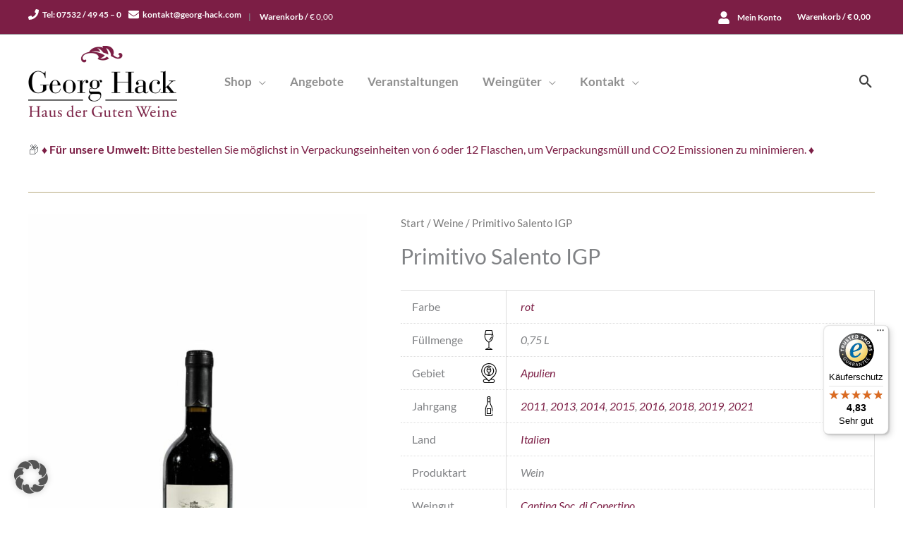

--- FILE ---
content_type: text/javascript
request_url: https://widgets.trustedshops.com/js/X2AA9A271CD8BFDA2CE09D5E4EE04472A.js?ver=2.0.4
body_size: 1400
content:
((e,t)=>{const a={shopInfo:{tsId:"X2AA9A271CD8BFDA2CE09D5E4EE04472A",name:"georg-hack.com",url:"georg-hack.com",language:"de",targetMarket:"DEU",ratingVariant:"WIDGET",eTrustedIds:{accountId:"acc-476610ff-c67f-4541-957b-fbecc7c118eb",channelId:"chl-378a826f-1652-4376-9aa3-1b05eb658978"},buyerProtection:{certificateType:"CLASSIC",certificateState:"PRODUCTION",mainProtectionCurrency:"EUR",classicProtectionAmount:100,maxProtectionDuration:30,plusProtectionAmount:2e4,basicProtectionAmount:100,firstCertified:"2022-08-09 14:08:59"},reviewSystem:{rating:{averageRating:4.83,averageRatingCount:59,overallRatingCount:174,distribution:{oneStar:1,twoStars:0,threeStars:2,fourStars:2,fiveStars:54}},reviews:[{average:5,buyerStatement:"Ganz zuverlässig. \nWeine so gut wie in der Beschreibung. \nUnd auch gut dass es Restposten-Angebote gibt.",rawChangeDate:"2025-12-29T12:22:10.000Z",changeDate:"29.12.2025",transactionDate:"19.12.2025"},{average:5,buyerStatement:"Sehr schnelle und unkomplizierte online Bestellung",rawChangeDate:"2025-12-29T07:55:06.000Z",changeDate:"29.12.2025",transactionDate:"21.12.2025"},{average:5,buyerStatement:"Schnelle Bearbeitung der Bestellung",rawChangeDate:"2025-12-16T09:56:16.000Z",changeDate:"16.12.2025",transactionDate:"6.12.2025"}]},features:["SHOP_CONSUMER_MEMBERSHIP","GUARANTEE_RECOG_CLASSIC_INTEGRATION","MARS_REVIEWS","MARS_EVENTS","DISABLE_REVIEWREQUEST_SENDING","MARS_QUESTIONNAIRE","MARS_PUBLIC_QUESTIONNAIRE"],consentManagementType:"OFF",urls:{profileUrl:"https://www.trustedshops.de/bewertung/info_X2AA9A271CD8BFDA2CE09D5E4EE04472A.html",profileUrlLegalSection:"https://www.trustedshops.de/bewertung/info_X2AA9A271CD8BFDA2CE09D5E4EE04472A.html#legal-info",reviewLegalUrl:"https://help.etrusted.com/hc/de/articles/23970864566162"},contractStartDate:"2022-08-03 00:00:00",shopkeeper:{name:"Georg Hack, Haus der Guten Weine GmbH & Co.KG",street:"Schützenstraße 1",country:"DE",city:"Meersburg",zip:"88709"},displayVariant:"full",variant:"full",twoLetterCountryCode:"DE"},"process.env":{STAGE:"prod"},externalConfig:{trustbadgeScriptUrl:"https://widgets.trustedshops.com/assets/trustbadge.js",cdnDomain:"widgets.trustedshops.com"},elementIdSuffix:"-98e3dadd90eb493088abdc5597a70810",buildTimestamp:"2026-01-20T05:36:17.747Z",buildStage:"prod"},r=a=>{const{trustbadgeScriptUrl:r}=a.externalConfig;let n=t.querySelector(`script[src="${r}"]`);n&&t.body.removeChild(n),n=t.createElement("script"),n.src=r,n.charset="utf-8",n.setAttribute("data-type","trustbadge-business-logic"),n.onerror=()=>{throw new Error(`The Trustbadge script could not be loaded from ${r}. Have you maybe selected an invalid TSID?`)},n.onload=()=>{e.trustbadge?.load(a)},t.body.appendChild(n)};"complete"===t.readyState?r(a):e.addEventListener("load",(()=>{r(a)}))})(window,document);